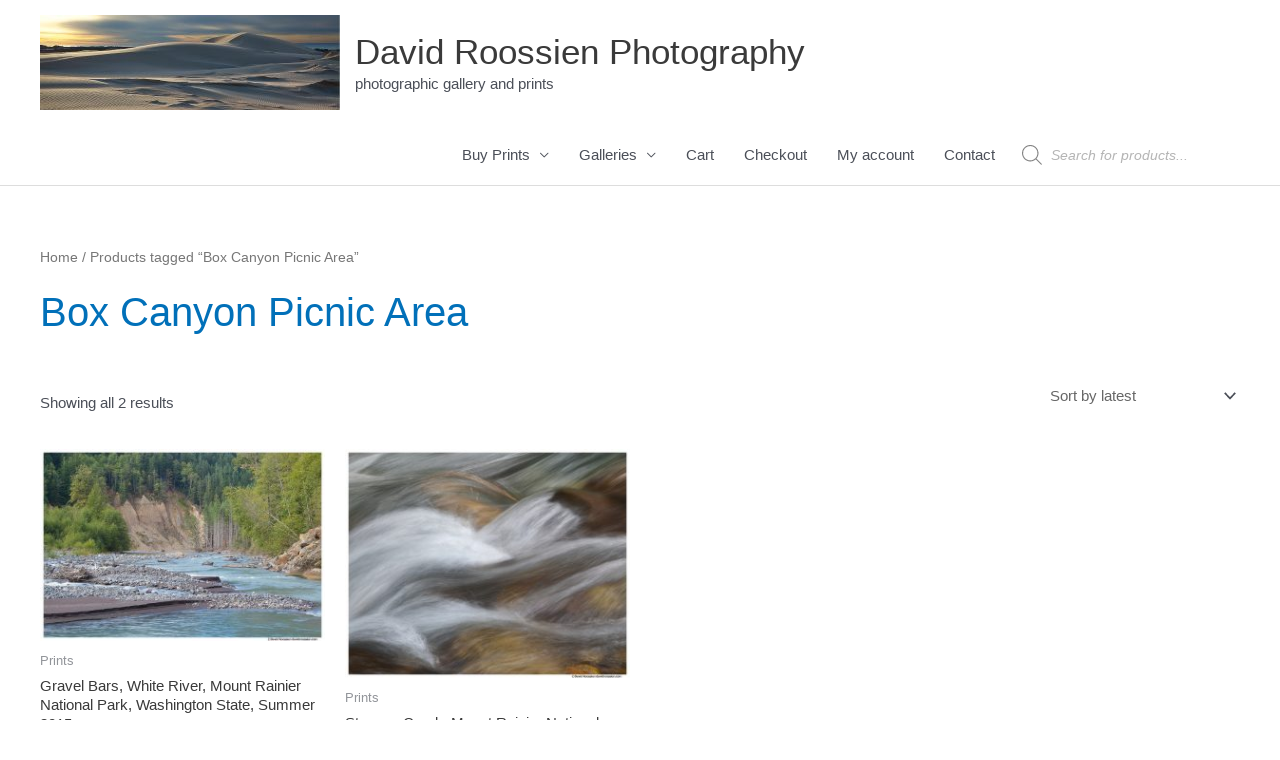

--- FILE ---
content_type: text/html; charset=UTF-8
request_url: https://www.davidroossien.com/wp-admin/admin-ajax.php
body_size: 28
content:
98973.b29760b33a6a5776e99d9e8aa8f5a8cc